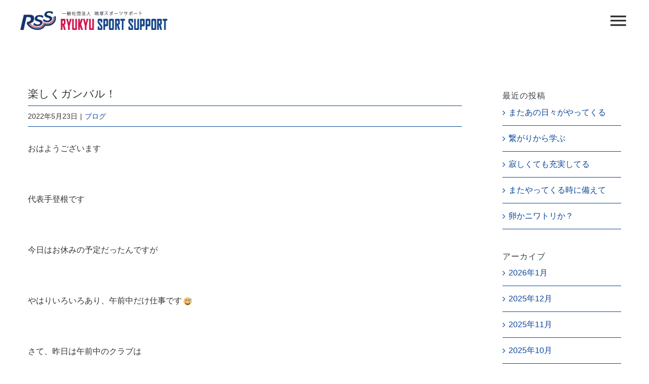

--- FILE ---
content_type: text/html; charset=utf-8
request_url: https://www.google.com/recaptcha/api2/anchor?ar=1&k=6LcQr6MpAAAAAP8iALJn7BtWggx8i_tHa1gsKY0c&co=aHR0cHM6Ly9yeXVreXVzcy5uZXQ6NDQz&hl=en&v=PoyoqOPhxBO7pBk68S4YbpHZ&size=invisible&anchor-ms=20000&execute-ms=30000&cb=b0g3fycnjqlj
body_size: 49822
content:
<!DOCTYPE HTML><html dir="ltr" lang="en"><head><meta http-equiv="Content-Type" content="text/html; charset=UTF-8">
<meta http-equiv="X-UA-Compatible" content="IE=edge">
<title>reCAPTCHA</title>
<style type="text/css">
/* cyrillic-ext */
@font-face {
  font-family: 'Roboto';
  font-style: normal;
  font-weight: 400;
  font-stretch: 100%;
  src: url(//fonts.gstatic.com/s/roboto/v48/KFO7CnqEu92Fr1ME7kSn66aGLdTylUAMa3GUBHMdazTgWw.woff2) format('woff2');
  unicode-range: U+0460-052F, U+1C80-1C8A, U+20B4, U+2DE0-2DFF, U+A640-A69F, U+FE2E-FE2F;
}
/* cyrillic */
@font-face {
  font-family: 'Roboto';
  font-style: normal;
  font-weight: 400;
  font-stretch: 100%;
  src: url(//fonts.gstatic.com/s/roboto/v48/KFO7CnqEu92Fr1ME7kSn66aGLdTylUAMa3iUBHMdazTgWw.woff2) format('woff2');
  unicode-range: U+0301, U+0400-045F, U+0490-0491, U+04B0-04B1, U+2116;
}
/* greek-ext */
@font-face {
  font-family: 'Roboto';
  font-style: normal;
  font-weight: 400;
  font-stretch: 100%;
  src: url(//fonts.gstatic.com/s/roboto/v48/KFO7CnqEu92Fr1ME7kSn66aGLdTylUAMa3CUBHMdazTgWw.woff2) format('woff2');
  unicode-range: U+1F00-1FFF;
}
/* greek */
@font-face {
  font-family: 'Roboto';
  font-style: normal;
  font-weight: 400;
  font-stretch: 100%;
  src: url(//fonts.gstatic.com/s/roboto/v48/KFO7CnqEu92Fr1ME7kSn66aGLdTylUAMa3-UBHMdazTgWw.woff2) format('woff2');
  unicode-range: U+0370-0377, U+037A-037F, U+0384-038A, U+038C, U+038E-03A1, U+03A3-03FF;
}
/* math */
@font-face {
  font-family: 'Roboto';
  font-style: normal;
  font-weight: 400;
  font-stretch: 100%;
  src: url(//fonts.gstatic.com/s/roboto/v48/KFO7CnqEu92Fr1ME7kSn66aGLdTylUAMawCUBHMdazTgWw.woff2) format('woff2');
  unicode-range: U+0302-0303, U+0305, U+0307-0308, U+0310, U+0312, U+0315, U+031A, U+0326-0327, U+032C, U+032F-0330, U+0332-0333, U+0338, U+033A, U+0346, U+034D, U+0391-03A1, U+03A3-03A9, U+03B1-03C9, U+03D1, U+03D5-03D6, U+03F0-03F1, U+03F4-03F5, U+2016-2017, U+2034-2038, U+203C, U+2040, U+2043, U+2047, U+2050, U+2057, U+205F, U+2070-2071, U+2074-208E, U+2090-209C, U+20D0-20DC, U+20E1, U+20E5-20EF, U+2100-2112, U+2114-2115, U+2117-2121, U+2123-214F, U+2190, U+2192, U+2194-21AE, U+21B0-21E5, U+21F1-21F2, U+21F4-2211, U+2213-2214, U+2216-22FF, U+2308-230B, U+2310, U+2319, U+231C-2321, U+2336-237A, U+237C, U+2395, U+239B-23B7, U+23D0, U+23DC-23E1, U+2474-2475, U+25AF, U+25B3, U+25B7, U+25BD, U+25C1, U+25CA, U+25CC, U+25FB, U+266D-266F, U+27C0-27FF, U+2900-2AFF, U+2B0E-2B11, U+2B30-2B4C, U+2BFE, U+3030, U+FF5B, U+FF5D, U+1D400-1D7FF, U+1EE00-1EEFF;
}
/* symbols */
@font-face {
  font-family: 'Roboto';
  font-style: normal;
  font-weight: 400;
  font-stretch: 100%;
  src: url(//fonts.gstatic.com/s/roboto/v48/KFO7CnqEu92Fr1ME7kSn66aGLdTylUAMaxKUBHMdazTgWw.woff2) format('woff2');
  unicode-range: U+0001-000C, U+000E-001F, U+007F-009F, U+20DD-20E0, U+20E2-20E4, U+2150-218F, U+2190, U+2192, U+2194-2199, U+21AF, U+21E6-21F0, U+21F3, U+2218-2219, U+2299, U+22C4-22C6, U+2300-243F, U+2440-244A, U+2460-24FF, U+25A0-27BF, U+2800-28FF, U+2921-2922, U+2981, U+29BF, U+29EB, U+2B00-2BFF, U+4DC0-4DFF, U+FFF9-FFFB, U+10140-1018E, U+10190-1019C, U+101A0, U+101D0-101FD, U+102E0-102FB, U+10E60-10E7E, U+1D2C0-1D2D3, U+1D2E0-1D37F, U+1F000-1F0FF, U+1F100-1F1AD, U+1F1E6-1F1FF, U+1F30D-1F30F, U+1F315, U+1F31C, U+1F31E, U+1F320-1F32C, U+1F336, U+1F378, U+1F37D, U+1F382, U+1F393-1F39F, U+1F3A7-1F3A8, U+1F3AC-1F3AF, U+1F3C2, U+1F3C4-1F3C6, U+1F3CA-1F3CE, U+1F3D4-1F3E0, U+1F3ED, U+1F3F1-1F3F3, U+1F3F5-1F3F7, U+1F408, U+1F415, U+1F41F, U+1F426, U+1F43F, U+1F441-1F442, U+1F444, U+1F446-1F449, U+1F44C-1F44E, U+1F453, U+1F46A, U+1F47D, U+1F4A3, U+1F4B0, U+1F4B3, U+1F4B9, U+1F4BB, U+1F4BF, U+1F4C8-1F4CB, U+1F4D6, U+1F4DA, U+1F4DF, U+1F4E3-1F4E6, U+1F4EA-1F4ED, U+1F4F7, U+1F4F9-1F4FB, U+1F4FD-1F4FE, U+1F503, U+1F507-1F50B, U+1F50D, U+1F512-1F513, U+1F53E-1F54A, U+1F54F-1F5FA, U+1F610, U+1F650-1F67F, U+1F687, U+1F68D, U+1F691, U+1F694, U+1F698, U+1F6AD, U+1F6B2, U+1F6B9-1F6BA, U+1F6BC, U+1F6C6-1F6CF, U+1F6D3-1F6D7, U+1F6E0-1F6EA, U+1F6F0-1F6F3, U+1F6F7-1F6FC, U+1F700-1F7FF, U+1F800-1F80B, U+1F810-1F847, U+1F850-1F859, U+1F860-1F887, U+1F890-1F8AD, U+1F8B0-1F8BB, U+1F8C0-1F8C1, U+1F900-1F90B, U+1F93B, U+1F946, U+1F984, U+1F996, U+1F9E9, U+1FA00-1FA6F, U+1FA70-1FA7C, U+1FA80-1FA89, U+1FA8F-1FAC6, U+1FACE-1FADC, U+1FADF-1FAE9, U+1FAF0-1FAF8, U+1FB00-1FBFF;
}
/* vietnamese */
@font-face {
  font-family: 'Roboto';
  font-style: normal;
  font-weight: 400;
  font-stretch: 100%;
  src: url(//fonts.gstatic.com/s/roboto/v48/KFO7CnqEu92Fr1ME7kSn66aGLdTylUAMa3OUBHMdazTgWw.woff2) format('woff2');
  unicode-range: U+0102-0103, U+0110-0111, U+0128-0129, U+0168-0169, U+01A0-01A1, U+01AF-01B0, U+0300-0301, U+0303-0304, U+0308-0309, U+0323, U+0329, U+1EA0-1EF9, U+20AB;
}
/* latin-ext */
@font-face {
  font-family: 'Roboto';
  font-style: normal;
  font-weight: 400;
  font-stretch: 100%;
  src: url(//fonts.gstatic.com/s/roboto/v48/KFO7CnqEu92Fr1ME7kSn66aGLdTylUAMa3KUBHMdazTgWw.woff2) format('woff2');
  unicode-range: U+0100-02BA, U+02BD-02C5, U+02C7-02CC, U+02CE-02D7, U+02DD-02FF, U+0304, U+0308, U+0329, U+1D00-1DBF, U+1E00-1E9F, U+1EF2-1EFF, U+2020, U+20A0-20AB, U+20AD-20C0, U+2113, U+2C60-2C7F, U+A720-A7FF;
}
/* latin */
@font-face {
  font-family: 'Roboto';
  font-style: normal;
  font-weight: 400;
  font-stretch: 100%;
  src: url(//fonts.gstatic.com/s/roboto/v48/KFO7CnqEu92Fr1ME7kSn66aGLdTylUAMa3yUBHMdazQ.woff2) format('woff2');
  unicode-range: U+0000-00FF, U+0131, U+0152-0153, U+02BB-02BC, U+02C6, U+02DA, U+02DC, U+0304, U+0308, U+0329, U+2000-206F, U+20AC, U+2122, U+2191, U+2193, U+2212, U+2215, U+FEFF, U+FFFD;
}
/* cyrillic-ext */
@font-face {
  font-family: 'Roboto';
  font-style: normal;
  font-weight: 500;
  font-stretch: 100%;
  src: url(//fonts.gstatic.com/s/roboto/v48/KFO7CnqEu92Fr1ME7kSn66aGLdTylUAMa3GUBHMdazTgWw.woff2) format('woff2');
  unicode-range: U+0460-052F, U+1C80-1C8A, U+20B4, U+2DE0-2DFF, U+A640-A69F, U+FE2E-FE2F;
}
/* cyrillic */
@font-face {
  font-family: 'Roboto';
  font-style: normal;
  font-weight: 500;
  font-stretch: 100%;
  src: url(//fonts.gstatic.com/s/roboto/v48/KFO7CnqEu92Fr1ME7kSn66aGLdTylUAMa3iUBHMdazTgWw.woff2) format('woff2');
  unicode-range: U+0301, U+0400-045F, U+0490-0491, U+04B0-04B1, U+2116;
}
/* greek-ext */
@font-face {
  font-family: 'Roboto';
  font-style: normal;
  font-weight: 500;
  font-stretch: 100%;
  src: url(//fonts.gstatic.com/s/roboto/v48/KFO7CnqEu92Fr1ME7kSn66aGLdTylUAMa3CUBHMdazTgWw.woff2) format('woff2');
  unicode-range: U+1F00-1FFF;
}
/* greek */
@font-face {
  font-family: 'Roboto';
  font-style: normal;
  font-weight: 500;
  font-stretch: 100%;
  src: url(//fonts.gstatic.com/s/roboto/v48/KFO7CnqEu92Fr1ME7kSn66aGLdTylUAMa3-UBHMdazTgWw.woff2) format('woff2');
  unicode-range: U+0370-0377, U+037A-037F, U+0384-038A, U+038C, U+038E-03A1, U+03A3-03FF;
}
/* math */
@font-face {
  font-family: 'Roboto';
  font-style: normal;
  font-weight: 500;
  font-stretch: 100%;
  src: url(//fonts.gstatic.com/s/roboto/v48/KFO7CnqEu92Fr1ME7kSn66aGLdTylUAMawCUBHMdazTgWw.woff2) format('woff2');
  unicode-range: U+0302-0303, U+0305, U+0307-0308, U+0310, U+0312, U+0315, U+031A, U+0326-0327, U+032C, U+032F-0330, U+0332-0333, U+0338, U+033A, U+0346, U+034D, U+0391-03A1, U+03A3-03A9, U+03B1-03C9, U+03D1, U+03D5-03D6, U+03F0-03F1, U+03F4-03F5, U+2016-2017, U+2034-2038, U+203C, U+2040, U+2043, U+2047, U+2050, U+2057, U+205F, U+2070-2071, U+2074-208E, U+2090-209C, U+20D0-20DC, U+20E1, U+20E5-20EF, U+2100-2112, U+2114-2115, U+2117-2121, U+2123-214F, U+2190, U+2192, U+2194-21AE, U+21B0-21E5, U+21F1-21F2, U+21F4-2211, U+2213-2214, U+2216-22FF, U+2308-230B, U+2310, U+2319, U+231C-2321, U+2336-237A, U+237C, U+2395, U+239B-23B7, U+23D0, U+23DC-23E1, U+2474-2475, U+25AF, U+25B3, U+25B7, U+25BD, U+25C1, U+25CA, U+25CC, U+25FB, U+266D-266F, U+27C0-27FF, U+2900-2AFF, U+2B0E-2B11, U+2B30-2B4C, U+2BFE, U+3030, U+FF5B, U+FF5D, U+1D400-1D7FF, U+1EE00-1EEFF;
}
/* symbols */
@font-face {
  font-family: 'Roboto';
  font-style: normal;
  font-weight: 500;
  font-stretch: 100%;
  src: url(//fonts.gstatic.com/s/roboto/v48/KFO7CnqEu92Fr1ME7kSn66aGLdTylUAMaxKUBHMdazTgWw.woff2) format('woff2');
  unicode-range: U+0001-000C, U+000E-001F, U+007F-009F, U+20DD-20E0, U+20E2-20E4, U+2150-218F, U+2190, U+2192, U+2194-2199, U+21AF, U+21E6-21F0, U+21F3, U+2218-2219, U+2299, U+22C4-22C6, U+2300-243F, U+2440-244A, U+2460-24FF, U+25A0-27BF, U+2800-28FF, U+2921-2922, U+2981, U+29BF, U+29EB, U+2B00-2BFF, U+4DC0-4DFF, U+FFF9-FFFB, U+10140-1018E, U+10190-1019C, U+101A0, U+101D0-101FD, U+102E0-102FB, U+10E60-10E7E, U+1D2C0-1D2D3, U+1D2E0-1D37F, U+1F000-1F0FF, U+1F100-1F1AD, U+1F1E6-1F1FF, U+1F30D-1F30F, U+1F315, U+1F31C, U+1F31E, U+1F320-1F32C, U+1F336, U+1F378, U+1F37D, U+1F382, U+1F393-1F39F, U+1F3A7-1F3A8, U+1F3AC-1F3AF, U+1F3C2, U+1F3C4-1F3C6, U+1F3CA-1F3CE, U+1F3D4-1F3E0, U+1F3ED, U+1F3F1-1F3F3, U+1F3F5-1F3F7, U+1F408, U+1F415, U+1F41F, U+1F426, U+1F43F, U+1F441-1F442, U+1F444, U+1F446-1F449, U+1F44C-1F44E, U+1F453, U+1F46A, U+1F47D, U+1F4A3, U+1F4B0, U+1F4B3, U+1F4B9, U+1F4BB, U+1F4BF, U+1F4C8-1F4CB, U+1F4D6, U+1F4DA, U+1F4DF, U+1F4E3-1F4E6, U+1F4EA-1F4ED, U+1F4F7, U+1F4F9-1F4FB, U+1F4FD-1F4FE, U+1F503, U+1F507-1F50B, U+1F50D, U+1F512-1F513, U+1F53E-1F54A, U+1F54F-1F5FA, U+1F610, U+1F650-1F67F, U+1F687, U+1F68D, U+1F691, U+1F694, U+1F698, U+1F6AD, U+1F6B2, U+1F6B9-1F6BA, U+1F6BC, U+1F6C6-1F6CF, U+1F6D3-1F6D7, U+1F6E0-1F6EA, U+1F6F0-1F6F3, U+1F6F7-1F6FC, U+1F700-1F7FF, U+1F800-1F80B, U+1F810-1F847, U+1F850-1F859, U+1F860-1F887, U+1F890-1F8AD, U+1F8B0-1F8BB, U+1F8C0-1F8C1, U+1F900-1F90B, U+1F93B, U+1F946, U+1F984, U+1F996, U+1F9E9, U+1FA00-1FA6F, U+1FA70-1FA7C, U+1FA80-1FA89, U+1FA8F-1FAC6, U+1FACE-1FADC, U+1FADF-1FAE9, U+1FAF0-1FAF8, U+1FB00-1FBFF;
}
/* vietnamese */
@font-face {
  font-family: 'Roboto';
  font-style: normal;
  font-weight: 500;
  font-stretch: 100%;
  src: url(//fonts.gstatic.com/s/roboto/v48/KFO7CnqEu92Fr1ME7kSn66aGLdTylUAMa3OUBHMdazTgWw.woff2) format('woff2');
  unicode-range: U+0102-0103, U+0110-0111, U+0128-0129, U+0168-0169, U+01A0-01A1, U+01AF-01B0, U+0300-0301, U+0303-0304, U+0308-0309, U+0323, U+0329, U+1EA0-1EF9, U+20AB;
}
/* latin-ext */
@font-face {
  font-family: 'Roboto';
  font-style: normal;
  font-weight: 500;
  font-stretch: 100%;
  src: url(//fonts.gstatic.com/s/roboto/v48/KFO7CnqEu92Fr1ME7kSn66aGLdTylUAMa3KUBHMdazTgWw.woff2) format('woff2');
  unicode-range: U+0100-02BA, U+02BD-02C5, U+02C7-02CC, U+02CE-02D7, U+02DD-02FF, U+0304, U+0308, U+0329, U+1D00-1DBF, U+1E00-1E9F, U+1EF2-1EFF, U+2020, U+20A0-20AB, U+20AD-20C0, U+2113, U+2C60-2C7F, U+A720-A7FF;
}
/* latin */
@font-face {
  font-family: 'Roboto';
  font-style: normal;
  font-weight: 500;
  font-stretch: 100%;
  src: url(//fonts.gstatic.com/s/roboto/v48/KFO7CnqEu92Fr1ME7kSn66aGLdTylUAMa3yUBHMdazQ.woff2) format('woff2');
  unicode-range: U+0000-00FF, U+0131, U+0152-0153, U+02BB-02BC, U+02C6, U+02DA, U+02DC, U+0304, U+0308, U+0329, U+2000-206F, U+20AC, U+2122, U+2191, U+2193, U+2212, U+2215, U+FEFF, U+FFFD;
}
/* cyrillic-ext */
@font-face {
  font-family: 'Roboto';
  font-style: normal;
  font-weight: 900;
  font-stretch: 100%;
  src: url(//fonts.gstatic.com/s/roboto/v48/KFO7CnqEu92Fr1ME7kSn66aGLdTylUAMa3GUBHMdazTgWw.woff2) format('woff2');
  unicode-range: U+0460-052F, U+1C80-1C8A, U+20B4, U+2DE0-2DFF, U+A640-A69F, U+FE2E-FE2F;
}
/* cyrillic */
@font-face {
  font-family: 'Roboto';
  font-style: normal;
  font-weight: 900;
  font-stretch: 100%;
  src: url(//fonts.gstatic.com/s/roboto/v48/KFO7CnqEu92Fr1ME7kSn66aGLdTylUAMa3iUBHMdazTgWw.woff2) format('woff2');
  unicode-range: U+0301, U+0400-045F, U+0490-0491, U+04B0-04B1, U+2116;
}
/* greek-ext */
@font-face {
  font-family: 'Roboto';
  font-style: normal;
  font-weight: 900;
  font-stretch: 100%;
  src: url(//fonts.gstatic.com/s/roboto/v48/KFO7CnqEu92Fr1ME7kSn66aGLdTylUAMa3CUBHMdazTgWw.woff2) format('woff2');
  unicode-range: U+1F00-1FFF;
}
/* greek */
@font-face {
  font-family: 'Roboto';
  font-style: normal;
  font-weight: 900;
  font-stretch: 100%;
  src: url(//fonts.gstatic.com/s/roboto/v48/KFO7CnqEu92Fr1ME7kSn66aGLdTylUAMa3-UBHMdazTgWw.woff2) format('woff2');
  unicode-range: U+0370-0377, U+037A-037F, U+0384-038A, U+038C, U+038E-03A1, U+03A3-03FF;
}
/* math */
@font-face {
  font-family: 'Roboto';
  font-style: normal;
  font-weight: 900;
  font-stretch: 100%;
  src: url(//fonts.gstatic.com/s/roboto/v48/KFO7CnqEu92Fr1ME7kSn66aGLdTylUAMawCUBHMdazTgWw.woff2) format('woff2');
  unicode-range: U+0302-0303, U+0305, U+0307-0308, U+0310, U+0312, U+0315, U+031A, U+0326-0327, U+032C, U+032F-0330, U+0332-0333, U+0338, U+033A, U+0346, U+034D, U+0391-03A1, U+03A3-03A9, U+03B1-03C9, U+03D1, U+03D5-03D6, U+03F0-03F1, U+03F4-03F5, U+2016-2017, U+2034-2038, U+203C, U+2040, U+2043, U+2047, U+2050, U+2057, U+205F, U+2070-2071, U+2074-208E, U+2090-209C, U+20D0-20DC, U+20E1, U+20E5-20EF, U+2100-2112, U+2114-2115, U+2117-2121, U+2123-214F, U+2190, U+2192, U+2194-21AE, U+21B0-21E5, U+21F1-21F2, U+21F4-2211, U+2213-2214, U+2216-22FF, U+2308-230B, U+2310, U+2319, U+231C-2321, U+2336-237A, U+237C, U+2395, U+239B-23B7, U+23D0, U+23DC-23E1, U+2474-2475, U+25AF, U+25B3, U+25B7, U+25BD, U+25C1, U+25CA, U+25CC, U+25FB, U+266D-266F, U+27C0-27FF, U+2900-2AFF, U+2B0E-2B11, U+2B30-2B4C, U+2BFE, U+3030, U+FF5B, U+FF5D, U+1D400-1D7FF, U+1EE00-1EEFF;
}
/* symbols */
@font-face {
  font-family: 'Roboto';
  font-style: normal;
  font-weight: 900;
  font-stretch: 100%;
  src: url(//fonts.gstatic.com/s/roboto/v48/KFO7CnqEu92Fr1ME7kSn66aGLdTylUAMaxKUBHMdazTgWw.woff2) format('woff2');
  unicode-range: U+0001-000C, U+000E-001F, U+007F-009F, U+20DD-20E0, U+20E2-20E4, U+2150-218F, U+2190, U+2192, U+2194-2199, U+21AF, U+21E6-21F0, U+21F3, U+2218-2219, U+2299, U+22C4-22C6, U+2300-243F, U+2440-244A, U+2460-24FF, U+25A0-27BF, U+2800-28FF, U+2921-2922, U+2981, U+29BF, U+29EB, U+2B00-2BFF, U+4DC0-4DFF, U+FFF9-FFFB, U+10140-1018E, U+10190-1019C, U+101A0, U+101D0-101FD, U+102E0-102FB, U+10E60-10E7E, U+1D2C0-1D2D3, U+1D2E0-1D37F, U+1F000-1F0FF, U+1F100-1F1AD, U+1F1E6-1F1FF, U+1F30D-1F30F, U+1F315, U+1F31C, U+1F31E, U+1F320-1F32C, U+1F336, U+1F378, U+1F37D, U+1F382, U+1F393-1F39F, U+1F3A7-1F3A8, U+1F3AC-1F3AF, U+1F3C2, U+1F3C4-1F3C6, U+1F3CA-1F3CE, U+1F3D4-1F3E0, U+1F3ED, U+1F3F1-1F3F3, U+1F3F5-1F3F7, U+1F408, U+1F415, U+1F41F, U+1F426, U+1F43F, U+1F441-1F442, U+1F444, U+1F446-1F449, U+1F44C-1F44E, U+1F453, U+1F46A, U+1F47D, U+1F4A3, U+1F4B0, U+1F4B3, U+1F4B9, U+1F4BB, U+1F4BF, U+1F4C8-1F4CB, U+1F4D6, U+1F4DA, U+1F4DF, U+1F4E3-1F4E6, U+1F4EA-1F4ED, U+1F4F7, U+1F4F9-1F4FB, U+1F4FD-1F4FE, U+1F503, U+1F507-1F50B, U+1F50D, U+1F512-1F513, U+1F53E-1F54A, U+1F54F-1F5FA, U+1F610, U+1F650-1F67F, U+1F687, U+1F68D, U+1F691, U+1F694, U+1F698, U+1F6AD, U+1F6B2, U+1F6B9-1F6BA, U+1F6BC, U+1F6C6-1F6CF, U+1F6D3-1F6D7, U+1F6E0-1F6EA, U+1F6F0-1F6F3, U+1F6F7-1F6FC, U+1F700-1F7FF, U+1F800-1F80B, U+1F810-1F847, U+1F850-1F859, U+1F860-1F887, U+1F890-1F8AD, U+1F8B0-1F8BB, U+1F8C0-1F8C1, U+1F900-1F90B, U+1F93B, U+1F946, U+1F984, U+1F996, U+1F9E9, U+1FA00-1FA6F, U+1FA70-1FA7C, U+1FA80-1FA89, U+1FA8F-1FAC6, U+1FACE-1FADC, U+1FADF-1FAE9, U+1FAF0-1FAF8, U+1FB00-1FBFF;
}
/* vietnamese */
@font-face {
  font-family: 'Roboto';
  font-style: normal;
  font-weight: 900;
  font-stretch: 100%;
  src: url(//fonts.gstatic.com/s/roboto/v48/KFO7CnqEu92Fr1ME7kSn66aGLdTylUAMa3OUBHMdazTgWw.woff2) format('woff2');
  unicode-range: U+0102-0103, U+0110-0111, U+0128-0129, U+0168-0169, U+01A0-01A1, U+01AF-01B0, U+0300-0301, U+0303-0304, U+0308-0309, U+0323, U+0329, U+1EA0-1EF9, U+20AB;
}
/* latin-ext */
@font-face {
  font-family: 'Roboto';
  font-style: normal;
  font-weight: 900;
  font-stretch: 100%;
  src: url(//fonts.gstatic.com/s/roboto/v48/KFO7CnqEu92Fr1ME7kSn66aGLdTylUAMa3KUBHMdazTgWw.woff2) format('woff2');
  unicode-range: U+0100-02BA, U+02BD-02C5, U+02C7-02CC, U+02CE-02D7, U+02DD-02FF, U+0304, U+0308, U+0329, U+1D00-1DBF, U+1E00-1E9F, U+1EF2-1EFF, U+2020, U+20A0-20AB, U+20AD-20C0, U+2113, U+2C60-2C7F, U+A720-A7FF;
}
/* latin */
@font-face {
  font-family: 'Roboto';
  font-style: normal;
  font-weight: 900;
  font-stretch: 100%;
  src: url(//fonts.gstatic.com/s/roboto/v48/KFO7CnqEu92Fr1ME7kSn66aGLdTylUAMa3yUBHMdazQ.woff2) format('woff2');
  unicode-range: U+0000-00FF, U+0131, U+0152-0153, U+02BB-02BC, U+02C6, U+02DA, U+02DC, U+0304, U+0308, U+0329, U+2000-206F, U+20AC, U+2122, U+2191, U+2193, U+2212, U+2215, U+FEFF, U+FFFD;
}

</style>
<link rel="stylesheet" type="text/css" href="https://www.gstatic.com/recaptcha/releases/PoyoqOPhxBO7pBk68S4YbpHZ/styles__ltr.css">
<script nonce="l6vUI6rXCG-tI1KiYoSSIw" type="text/javascript">window['__recaptcha_api'] = 'https://www.google.com/recaptcha/api2/';</script>
<script type="text/javascript" src="https://www.gstatic.com/recaptcha/releases/PoyoqOPhxBO7pBk68S4YbpHZ/recaptcha__en.js" nonce="l6vUI6rXCG-tI1KiYoSSIw">
      
    </script></head>
<body><div id="rc-anchor-alert" class="rc-anchor-alert"></div>
<input type="hidden" id="recaptcha-token" value="[base64]">
<script type="text/javascript" nonce="l6vUI6rXCG-tI1KiYoSSIw">
      recaptcha.anchor.Main.init("[\x22ainput\x22,[\x22bgdata\x22,\x22\x22,\[base64]/[base64]/[base64]/[base64]/[base64]/UltsKytdPUU6KEU8MjA0OD9SW2wrK109RT4+NnwxOTI6KChFJjY0NTEyKT09NTUyOTYmJk0rMTxjLmxlbmd0aCYmKGMuY2hhckNvZGVBdChNKzEpJjY0NTEyKT09NTYzMjA/[base64]/[base64]/[base64]/[base64]/[base64]/[base64]/[base64]\x22,\[base64]\\u003d\\u003d\x22,\[base64]/woFLWiUCwoHDrXzCsypqacKScsKYworCicOIw60IwoLCk8K/w5kbQhFNESZpwq9Tw47Du8OTfMKEPQ3CjcKFwpLDpMObLMO2ZcOeFMKXQMK8aDPDvhjCqzDDqk3CksOpJQzDhlvDlcK9w4EcwpLDiQNNwoXDsMOXQsK/flF6Qk0nw79PU8KNwoHDtmVTFsKZwoAjw44yDXzCul1fe10rADvCiWtXagHDoTDDk2lCw5/DnVdvw4jCv8KbU2VFwoHCssKow5FHw5N9w7RWesOnwqzCjDzDmlfCk39dw6TDokrDl8KtwqQuwrk/[base64]/[base64]/Yx84amLDpzzClMKyEgfCrAQTB8KrJWXDkcOdJU/DkcOJQcO/EBguw47DmsOidQ7CkMOqf2DDrVs1wpBLwrpjwpUuwp4jwqIle3zDt2PDuMODOycIMDnCkMKowrkGD0PCvcOUeh3CuQfDocKOI8KAI8K0CMO+w5NUwqvDhWbCkhzDizI/w7rCi8KQTQxSw51uasOoSsOSw7JJD8OyN35bXmNPwokwGzjCnTTCsMOlZFPDq8OAwp7DmMKKIy0WwqjCrcOUw43CuWrCphsAURpzLsKIPcOnIcOcVsKswpQlwqLCj8O9FcKCZA3DqzUdwr4/eMKqwozDsMKpwpEgwqVxAH7Ci1TCnCrDgEPCgQ91wroXDR01LnVCw5ALVsKywpDDtE3CtMO0EGrDixLCuQPCrGpIYnJiGBwHw5VRMsKWdsOjw611Un/ChsO/w4PDoyPCq8Ocaw1nGDfDn8K6wrI4w7wcwq7DrktjQcK+I8KuZWfCrS4vwovDpsOGwqkdwo9sQsOlw7trw6l5wro1QcKNw4HDkMK9WcO5Ll/CpB1IwpDCsDjDgcKdw5UnHMOQw4LDgSQ5MHHDgx8/MGDDjUFbwofCrcOnw5lNdR8oLcO/wobDosOkTMKrw6QLwpl2PcOEwpY/[base64]/Ghg7wrjCqsKtwqp5w6J4HsKUL8OqYsOaw7dJwqjDqT/Cr8O2Wz7DpmvCuMKHSAbCmMOHWcOyw47ChcKzwrQIwotGbiDCvcOQZwZPwpPChwLCr1/DgAo6Eylawr/DhwphdmrCiU7DlsKYYTtvw5BhVyRhfMOUUcO8YGnDvXTCk8Ouw6Mgwp5cLV11w74nw6PCol/CjmEeQMKQG2QzwrFufcKhEsO+w6fCuhtowq9Tw6XCllfDlkLCucOiPX/Dh3rCt290wrkvcQ7CkcKhw4whS8O7w5fDrSvChn7Dm0dUa8OXcsO7aMOICzh3C31Wwq4qwpfDmQsQAcKWwp/Ct8Kuw54yW8ORK8Krw6gJw7ceEMKEwrjDjwrDtCHCoMObbTnCsMKvCMKxwobCrGg8N2DDtzTCmsOIwpIhOMOdbsOpwr0ww5EPdFTCrMOcIMKPNTICw7vDog9Cw5FSaUvCjTp/w6JRwpV1w7UaZALCrhDCrcONw5zCssOrw7DCjm3CocOXwr5ow71Fw6UHVcKyQ8OOS8KpWgjCosO0w7rDjivCt8KjwqkOw4DChGHDrcKowo7Di8OPwqzClMOsfMKACsO0XXwGwrcgw7hIJ3/ChXbChknCnMOLw7EsWcOdU0s/wok3IcOHMh8sw77Cq8K4wrjCtsKyw5UlU8OHwpTDqz7DosO6csOAMz/ClcOGURHCjcK6w4txwr/CsMOXwqUhOhrCkcKucxMdw7bCqCZnw6/[base64]/wojDsWPDnMOaw5TDh0rDv8O8X8KgwrjCq8OzOcOYNTXDlSoMdcKySVrDosK1fsKeQcOrw5rCoMKkw48XwqDCnhPCnil2eFddclzDlnbDoMOUasOBw6/[base64]/DsjbDr8OVHnpufiBhw7jDtFdpw7bCnsOvwqMLwovDu8K8I0wiwrF2wr9cI8KtOGnDl0vDksO7OWFyLhHDl8KfQ3/Cg3kiwpw/wqA0e1I5HznCisK3ZSTCq8KnYcOoYMOFwosORMKiS3Alw6PDl1/DkQQPw58QEQdXw61AwobDokrDpj06LGVXw7/[base64]/[base64]/wrrDhh3DjlPDnjAgwrLCt0/CgW0bMsOlFMOpwqzDuiPDpWbDg8KcwoQEwoVJN8Kiw50dw5UaasKJwpUrDsOld01iAcOgHsOlV19Lw7A/woPCicOjwpFOwq3CjxXDqDZNbTfCrjHDhcK+w5J9wprDijPCqSwPwprCu8KFw4vCjgIIwqnDknbCiMKkc8Krw7fDsMKUwq/DnRIzwoNBw43CnsO8A8KAwo3CryFuAA52asKWwqJPRgguwoRCdsKVw7fCnMODFw3DiMO8VsKNfsKsGEoewr/Cp8KqV3DCisKLcWrCt8KUWsK+wooJTT3Ct8KHwonDnMOeX8Osw4wlw5J1LgkWMwFMwrvCo8KVSEIfKMONw4zDnMOGwrxgwovDknBwIcKaw7dNDSLCnsKdw7vDpXXDmCHDpcKnw7tdcSxtw4c+w4rDkcO8w7V/wpLCiwJmwpLCjMO+B1lRwrFDw6gZw6J2w7xyLsOewo5BAFhkOXbCkGAiM2EFwqvCil9YCB7DjxDDvsO7M8OmRVrCiTl3CsKMw67Cty04wqjCpBXClsKxccKHNyMQAsOYw6kNw7gWN8OUZ8O3YCDDn8K/[base64]/[base64]/DqEXDoHsmfQnDtcOCHcKEwpIaQ8KeM8KtRcK4wrs/ZicZWBrClcK5w5sMwrvCuMKYw58xw7RMw4pcBcKMw685fcKbw6giQ03DuQQKBDLCqlHCggh/w5TDjCbDoMKsw7jCpBwBS8KgdmwMcMO5BcOrwofDlMOEw5cuw67ClMOkVk3Dr3tEwp/ClV15eMOmwrxYwqDDqi7Cg1l+YQg3w4DDq8Orw7VNwrMIw7nDg8KKGgTCqMKewosnwoklGsKCTwTCisKkworCjMOow73DqUxUwqbCnx88w6ZKcjfCicOUA3JsWRA4FMOgaMOlGWdyBMOtw6PDhzUtwq0MJRTDiXZHwr3Cn0bDtMObHgB4w5/CoVVqwoLCtQNHQ3nDoxrCnirCgMOVwqjCkMKPcGLDrw7DtcOGDxdXw4zCpFd3wqgxTMKwbcO2ehonwpocT8OGCnYGw6osw5zDv8O2EcOAbi/ChybCr0/Do1LDl8Ohw6vDgcO/[base64]/[base64]/DksKNcgcEJsO9Kk0kwoxuw5tbYMONw5TCvE0tw48OEVnDiR/ClcOZw5gpJcOaRcOhwqwEeizDp8KTwo3Du8Kaw67Cp8KXVCbCrcKjNsKtw5QgXQRaGVPDkcKcw4jDsMOdwq/DrjVzGUtWXQPDh8KUUsOuacKnw6TDk8OXwqpTVMObaMKWw7rDucOIwo/ClAUSIMKTMRUGNcOvw7QFfMKkWMKcw7zDrcK9SB8pN3HDu8OZUcKWDEktCEjChcOISkRTJDg0w4dMwpBbXsOxw5kbw73CsXp9bibCp8O4w5QBwr0iCicBw6nDjsOOFcO5dmLCocOXw7jCscK0w4LDhsKZw7rCuzjDsMOIwp07wr/[base64]/Cj2JswoZyw57CtcOXUzddK34IbcOFcMKAeMKTw6nCm8OEwrw3wpotdEDCoMOoJSIYwpPDpMKqZCk3b8OiDTbCjXAOwrkuasOaw7onwqFxN1xNFBQaw4QUFcK/[base64]/w53CpcK8HB7CgMOBSmjDmsKQbwjCpMKaGl/DgzgsacO3GcKYw5vCq8OfwoHDsGHChMKcwr19BsOzw5Ykw6TDiSTCgHLDi8KvNlXCjRTCssKuJlDDs8Kjw7/CpGMZE8O+eVLClcKAY8KOY8K6woBDwpd8wpbDjMKdwr7CmMKEwp0UwpXCjcOVwpDDinLDpn9JBgJqSjAcw6hAO8O5woNZwqLDr1QRCFDCrw8Vwr83woxjw7bDtQXChWsAw6nDrG0ewovCgAHDv2Uawplmw6Jfw509Qi/CnMKVa8K7wqjCkcO1w59TwqdkNQkkTmteWkvDsBcgUsKSw63Djjx8HQzDknEQZMKTwrHDmsKnRsKXw7h8w5R/wpDCoyA+w7kPd0tNaixQLcOxBsORwqJSwqTDtsKWwrpRUsKCwo5GVMOAwoopfCYkw6c9w4/Dp8OCccOiwpbDh8Kkw6bCq8ObUXkGL3vCgSVyHsODwrzDsyXDqh3DkhrCkMO2wqszAhXDoGnDvsKoZsOKwoMGw6kNw5jCvsOuwqxWdTbCoxB0cAwkwqfDscK4TMOxwr7CrmR1wpsJWR/Dr8OhUsOGG8KzIMKvw7zChHUOwrzCjsKMwpx1wrzCpkHCs8KSbcOFw6ZywpPCtCvCgnRsRB7DgMK/[base64]/w5zDh1Uiw6DCucKUwoLDtEnCkcKsw47DqcORTMKyMzsbBcKZd0hYEAIvw5l0w7TDtR7ChF3DmMOKSyTDjDzCq8OvEcKNwpzCosO3w4UAw4PDkEnCtkxvTGsxw5TDjTbDpsOIw7vClsKKWsOew7owOiJqwrUqB1lwESVbMcOqIB/DmcKEbBIgwp8Mw5nDocOOU8KwRg7Cjylhw40PMFrCvmcBdsOZwrbDgkvCk0V3eMKvaS5TwqvDkG4kw6ApCMKQwozCmsKuCsONw4XCoX7DkkJ4w71LwrzDhMKswrNOWMKkw7TDlsKFw64vIcKmVMOodm/ChBnChsK+w5JRQcO/NcK8w4soLMKGw4vCkWAvw6DCiyLDgQETLRBbwpojacOhw4zDgArCisK9wojDsVUKCsOkHsKNBkzDkwHCgiY5BSPCgXB6N8OcDT/Dp8OkwoxeNGXCiGjDpxTCgMO+NMKYPMKHw6jDncOWw6IFCkpNwpfCmcOHDsOVKhoBw7A2w7fDsSAFw6HChcK/wrPCosKhw5VAUEVtAsKWQcO2w6/DvsKSGzHCncKWw5AaKMKLwrNIwqsIwozCh8KOc8K4DEtRXcO0RxnCocKcC0dZwqMUwrpIfsOSZ8KrTgxsw5cAw7rDgsKGOHDDkcKLwr7CulM6D8KaaFA1YcOdPgbDkcO1PMKBOcOvNVPDmwjCosOjPFYcaxtUwr88cwhqw7bCgi7ChD/DjSnCoQtoHMO6Nl4ew68uwqTDiMK2wpTDosKyRjxOw5LDgyhYw4k+RjtTCDbCmwXCl3DCq8OkwqALw5zDhcOzwqZfWTUES8Orw7nDj3XCqjnCusKHG8KOw5/DlmHCt8KYesKQw4IMQQU8JMKYw5hWK0zDr8OqCcODwp/DmGBufn/Cg2Qwwqpuw5rDlSTCvzYYwqHDm8Kew4kCwrHCvlsWJMOsbXIZwoBbAMKAZ2HCsMKjYxXDlV8kwotGQMKmOMOAwpVnasKufT/DmXh8wpQww6JceiNKUsKHScK0wqFNZsKuRMO5InE0wrbDnjbDlsKVw5RsCmcdRhQfwrDDkMO8wpTCqsKuTz/Dt2NtLsKPw6Y3I8OewrDCokoLw4TCi8KcFn5cwrJHaMO2LsK4wrlUMkfDkmBbSMKuAxLDmcK0CMKbZXbDkG7DvcOYeQssw4llwrnClwfClxHCqSLCisKIwqzCtMKFY8OWw5EYVMOAw643w6pNUcOSTHLCmQs/wobDkcKew6vDt13CqH7Cqz1oGMOTYMKDKQPDkMODw4ltw58mVyjCpiHCu8KIw6zCgsKbwp7DjsK2wpzCoVTDoRIAISnCnSBHw5jDjsOrLFQ2HiYxw4rCqsOtwoUpTsO+ZMO5PFkawo/DiMKIwojCisO/[base64]/Cl8KnwrgncMKGw6rDuzcOAsKYw6omTklVccOWwplCPjhTwr0awrdWwoXDmsKJw4U3w6BnwpTCuCdPAMKjw4fDiMKAw5PDng/Dm8KND1Mfw7UUGMKlw5N6AFLCn03CtkohwpDDpwLDsWnDkMKZbMO6w6JGw6jCggrCtmvDuMO/LzbCvcKzf8ODw6XCmWopFSzCkMOXRAPCunJuwrrDpMK+Aj7ChMKDwqVHwooYM8K+bsKDfWrCilDCtCQtw7UGYTPChMKuw5PCgsOxw77DmcOqw7sYwr1twr3ClMKxwrvChcOKw4Iww7HCuATDnWd0w4rCqcKbw5jDg8OXwq/CgMK3L0fCgsKuX2siKcKmBcOzGC3CisK9w6tdw7/CgsOKwpvDlAoCFcOJGMOiwrTDtsKobg7CmAwDw5/DscKzw7fDmsKMwqp7w60BwrvDkMKSw4fDjsKBN8KOQDvDs8KDJMKkaW/DqsKWK1jCusOlSVfCrsKobcOmWcOnwqoow4wQwrNXwr/DgyfCusOSC8KXw7fDvVTDiRQRVC7Cr05NUjfDm2LCi37DvCjCgsKaw6luw5PCucOawpokw5AlQ1cNw5V2DcOrRsK1MsKPwrdfw7I1w7TCh0/[base64]/[base64]/[base64]/w4DDkznDkj7DuW8HSsK/w7U7WcKUwqEow7bDpMOZL2bDvcKMZX7CpEHCvMOETcOiw5PCkh45wqLCmsO/w73DgsK2wqPCqlU8X8OcCU5Tw57CrcKiwqrDi8OuwofDqMKlwrABw6FqYMKcw7vCkh0kflw4w4t6X8OIwpnDiMKnwq9pw7nCn8OTbMKKwqbChcOfQ2DCmsObwr44w7cew7B2QmouwpVlHUsIKcOicHvDpQc4LVNQw7bCm8OAc8O+Y8OXw6Ulw49fw6/CtcKQw6jCscOKBz3DqljDnXBIdTDCncO/w7EXETNKw7/Cr3V6wonCosKBL8O0wqg4w4lUwqBMwplxwrnDhUXCnmDDizfDilXCrVFVIMOaF8KhW2nDix/[base64]/DgmkcSsKrH2AOwr1rGl3CpADDscKuwqcvwpzCqMKHwqnDhlHDhWwAwpoPQcO9w5FPw6TDusOsFsKTw5jCkD0Ywq0TNMKMw6kqTVYow4HDgcKvOcOaw7k6Qi3CmsOqY8KQw5bCvcK4w6p/CMOSwpzCvsK6RsOgYQDDqMObwrnCuSDDsQzCqMKGwonCp8O2RcO0wqrCgMONWGbCtUHDlW/[base64]/[base64]/[base64]/[base64]/[base64]/DtMONw4fCtTrCsQ7CiMObw6fDpGwwUsK7IkPDjU/DsMKkwohwwrfCvcKFwoUzSCzCn2Ifw70LOsO4N3FhdsOowodEZsKsw6LDuMOFbEXCsMKkwpzCvjbDjcKJwovDvMK2woRrwrZXYn1nwqjCjzBDecKew6LCkMKxQ8K7w5vDj8Kkwo9HT1ZjMcKLJcOIwq0Ye8OAJsOGVcOTw5/CqQHCgFDDuMOPwqzCusOcwotETsOOwrjDnQAKLifCpR1nw6Nsw5V7wp3CiE/Cr8KFw7LDvFRlw7rCqcOsJRjClcODw6FQwp/[base64]/DqDoIw4LCvMK7w7Yjw6XCoiHCisOHwo3CsMKkwqkWPgLCv3V6f8OgR8OsRsKnFsOPasOZw7RBCC3DmMKiYcOZXhtuDcKVwrsaw63Cp8K7w6Mww43DkcOnw5rDvnZYYxNLTA1rAAnDmMOKw4PDqcOIZCB4CB3CgsKyemp1w44JQG5gw5Y+Azl0BsK/w43ClA49cMOgScOLXcK1wo1Aw6nCp0hjw4XDjcKlPMOTBsOmK8O5wotRdRzCtnbCi8K2VMOIZjPDmlR0FyJmwrQhw6vDi8Olw41Wc8Orwpxdw7XCmw5DwqnDuynDucOWHxxLwrslLkFQwqzDl2XDncOeNMKuSH0hV8KMwo7CmR3DnsKdAcKqw7LDp37Di34ZBsKPCm/Cj8KmwqcRwq/Do2/ClUp6w6ZhQSrDi8K4A8O9w4LDoRJUXQhzRMK/YcK7LRDClsOSHcKRwpZxcsKvwqt7R8KkwoEJWWnDo8OZw5vCsMK9w6AfDlhWwprCm3JwCyHCnA14w4hXw6HDjyliwrEMR3p7w7ciwrbDpsK/w5nCnXRrwpE9EMKPw6EuIMKHwpbCnsKGQ8KKw78pWXkVwrTDucOobQPDj8Kqw6Nvw6fDmX8rwq9UTMKowq3CocKjecKYGGzCsgt8SU/CosK6S07DmEvDm8KGwq3DrMOvw5A6ZBjDnkXCkF8TwqFJQ8KpFcKJCWbDiMKlwo4mwrhheGnCvk3Dp8KMHxYsNV4kbn3CmcKPwqYLw7/CgsKwwogIKz8dHGcOWcOWUMOEw59TSMKWw4U9wqwPw4nDqwfDpjbCp8K4A0ECw4XCowtzw4bCmsK/wowQw6NxTcKqwq4HPsKfw4Qww4vDjMOQaMKxw4XDksOmbsKTNcKUW8OzFB/CuhfDgDFsw73CtB1HDmPChcOiKMKpw6k1wqlaVMOZwrzCs8KSYhrCuwN+w6/[base64]/DnCQUO1rCnMKsG23CtAnDnm/CtWgcwp1Qem/ChcOyWMKDw47Dq8KSw5vCi0QuKcKodDDDocKjw7PCoC7ChwbCh8O9fsOlTMKCw797wpjCiB0xR0ckw6FtwrYzKFdcIEFfw6tOw4Fkw5PDg3gDBG3CpMKyw6RWw5Amw6zCi8OuwozDhcKObMOedQB/wqRfwrgcw6AJw4IcwrzDnyXCpXbClcOdw49kOUk6wonDicKhNMOHamV9wpM6Ph8ubMOFRzsDQcOIAsOcw5LDm8KnYmfDj8KPXRVPc1MJwq/DhjPCknjCpwR4csOqfnTCowQ8HsK/TcOuQsOIw5/[base64]/CisOFwonCgsOsYsKvZhhbT1gDwpkjwr9jw61SwonCsEfDhFfDvQNww4HDlg4pw4VudFVew7zDiwHDt8KYUztdO1HDhUbCn8KRHmfCtMO+w5x5DR0wwrMGcMKzEsKpwoZZw6YrFsKwYcKbwo9/[base64]/DpsORwpTDqMO/Q8O6wrI+YcK1w5HDmMOtwrTDuWUvRhfDomx8wpfCm0XCtCsDwpBzK8OPw6/CjcOiw4HDm8KPAFbDo383w6TDi8K8IMO7w5hOw7/CmlzCninDvVLCpGdpaMOLcCXDjwhVw7TDmyMewqxNwpgpE07Ch8OwLcKcUMKjScOXe8KrNsOSRR5BJsKCC8OPQVh9w4fCtwnClFHCoyLCh2zDmn96w5oCPcKWYHsLwrnDjXJ5FmLClUAKwoTDv0fDrsK7w4rCi0cXw4vCjww/[base64]/DqMK4HT86BMOqwrTCoD7Do8OLB2orwpHCnsKpO8OmY1bChsORw4PCmsKjwq/Di1Bkw5FUdTh2w6FhfEgEHVLDr8OzeD7CthbCoBTDvcOvJhTCvsKkCWvDh0vCqyJrMsOsw7LCvkDDgXgHM3jDs0/Ds8KKwps5JBVVScODZ8OUwofDo8ONei7CnzXChMOcO8KCw43DocKzXjfDpyHDoVx6wq7CqcKvEcK0RGlEJk/[base64]/Ci8Oqw7BiIcOVQ8K/fSXCocOXwpMLwqV4wofDq3HClcO6w63CjRTDkcKxwpvCvsK9PcOiC3ptw7HCpTIAd8Kowr/DucKAw7bCgsK3TsKHw7PDs8KQLMOnwpjDgcK4wpHDrV1TJ2o2woHCnkbCkHYEw7sDKRhywq4jRsKDwrYXwqPDo8KwAMO/[base64]/ChndqMUMCwqBNSBbCr8KKDmhyP1Ruw5F0w53CusO9KjTCv8O0I2rDu8Oew7vChFrCmsKJS8OYUsKcwpQSwrkJw7zCqXjCpE/DtsKAw6V4AzJ7DcOWwrHDvHHCjsK0GgrCokg0woHDo8OewogGw6bCm8OvwozDpSrDukwreVHChzoJL8KBD8O/[base64]/[base64]/DmkLDuMOhwq/DrcKmwrRoIigcI0J9TXDCpgnDo8Oyw4/Cq8KFXMKNw6xsNyDCrGAEcgjDp3tJUcOwE8KqIjLCjmPDmAvCnG3DuBnCvcOZEnlqwqzDmMOOOyXCicK9cMOfwrl5wqDCkcOuwrLCqcOMw6/CtsO6G8OLaybDqMKZUisIwqPCmXvCqsKzPsOlwqxbwonDtsOAw5Ycw7LCu0g2L8Ofw6EQDQMOU2UifHA2QsO3w4FHVhjDokfCkT0/[base64]/DuXrDkjjDhAovwq1ZLMOeasOTw63Dmx/[base64]/DlcOxH8KSMBbDjwnCmMO3w5bCo0PCtsKGDsO6w53CgzIEByjCvyUowpfDucKIZMOEeMKQHcKxwrzDt1DCocOlwpTCjMKZPmtkw6/[base64]/Cq8KHwptnw4LDkcOIMsKUwoN4w6U3EG8cwoNgKk7ChR/CpiLDoF7DgRfDukBKw5TCpyHDtsOxw4/CpAnDsMObZFYuwqRLw5R7wonDgMKrCiRXw4ZqwoREa8OPQMONTMK0RmpqDcK/KwrDvcOvccKSKSd/wpnDoMOxw6XDu8O/Fz4qwoUZHBrCs2HDs8OuUMKWwr7DpmjDh8OJw5glw48TwpxWwrx5w4LCiCxbw5kTdRBiwoDDpcKCw5jCo8OlwrDCgsKcwpo7d34+YcKuw6wJQmJYOzxxGVLDjMKswqETJMOrw5k/S8OBXQ7CvQbDrsK1wpfDknQgw7vClyFeGMKXw6zCjXkIAcOdWCnDrcKfw5HDg8KiccO1JsOBwpTCjx3Ctzw9JG7Ct8K6OcOzwq/CqmzClMK/w5RXwrXCsxPCmBLCicOPR8KGw65tTMKRw7LDnMKPw7YbworDh23CkiJlSTEZF2ARTcOTaznCrxvDssOUw73DgsKwwrgxw47DrVExwoUBwqDDrMOENzc5QcO+ccKBRsO7wofDu8O4wr/Cv3vDgCB7OsOWU8KwXcKTTsO6w4HCgS4aw6nCnj1XwqUZw4U8w7PDp8OmwrDDoVnCg0nDuMO5aijDpDHDg8OWIXslwrBow6/CoMOgwp8IDWTCusOHHW1AEls1E8Oawp1twoltBTFcw6N8woDCtcOKw4LDjsKCwr9/NcObw4tAw6nDh8Odw6NZccO7WSfDoMO7wo1bCMKSw6rCosO4XcKaw4ZYw5hdw6hDwrHDrcKmwrUOw6TCil/DkGYDw4zDp03CtStgVG7CgX7DlMO2w4nCt23CscKmw47CvnrDncOmYsOEw5bCksO3RjZgworDiMOYdETDjlMpw7TDniorwoY1B0/CrgY5w789LCfDn0rDvTLCvAd2P1EOPcORw5NGIMKvOATDnMOmwpHDh8O0RsONR8KGwoDDgyHDiMOja2QKw6LDnyfDksKNTMKNHMOmw6DCt8KBDcOMwrrCuMO/d8Ohw5/CncKow5bCo8OFVQNOw7TDu1nDvcO+w4EHc8Ksw5ILI8O0MMKAFg7CjcKxFsOuXMKswrVUfMOVwpLDj1FQwqo7NG4XOsO4fjbCgmEbO8OMQsOow7DDlSrCkkbDjmkBw5vCs2YxwqHCkS5rMy/DtMOKwrsYw6ZDAhTClkdGwozDqlg4J2LDncKZw5TDp2xUI8KUwoYpw5/Dn8OGwofCvsOtYsKjwqATecO/dcKVM8KeZml1wo3Dn8O7bcK3JiUcP8OKC2rDgsOHw7x8axPDrQ/[base64]/CgMOmFws2wovDrDAFaVUacx80VRfCtjRFwoBsw69LNMOFw55ua8KYRcKBw5U4w4gHJ1ZWw67CqBtQw7FRXsKew6UUwpbDm3HCny8iW8Ktw55Awp4SXsK0wp/DtgDDtSbDtcOWw4nDk3BiQxZmw7TDsBkIwqjChB/CgwjCkmMAw7t7VcKCw7YZwrFiwqISLMKvw67CmsKww4Qdc3rDmsKvA3YeXMKdfcOIdwrDoMO9dMKWTAIsT8OLaTnClsKDw7zCgMOgMBDCicOtw5DDpMOpK0obw7DCvUvCgTEUwpo5LsKRw5kHw6wGAcKawq/CoijCkF8rwpzCrcKOQzPDisOww7g9JcKzP2fDh1bDiMObw5rDmC3DnsKRX1fDmjTDmhtrc8KPwr4Ew6Imw5M+woRzwpYRbWdxWlJVV8KZw6PDk8KRYlTCokPClMO5w59Qwp/CosKFEDLDplZQZMKeA8OBIzbDs3gMPsO1CSnCs0nDmm8HwplBZVfDqB5lw7Y2TxbDtmjDm8KTTBDDnGvDgm3Di8OtNU8CMlE6woxowpU2wr1TaBJBw43DtsKzwrnDuhwIwrYQwojDmsOuw4gaw5vChMOdRCYYwrJwNwZMwpXDl214b8Khwo/DpE0Sd0vCnxN0w73Ctx9uw5LCtMOjJglnRk3Dkz3CjE06aSoFw6h/wpp5PcOEw5PDk8O3R1szwrRXRgzCjMOKwq4qwoB5woPCp3/CrcKyQSPCqTtraMOiZV3DiikZRsKXw5RCC1M/c8Oww6Z/[base64]/ClMOTdMOndcOffnFgw4Vnw6nCiWbCgsO+CsO6w5Rmw4zDgiFsNiLClW/CsydMwqDDqh0BLGjDkMKfVhlrw4NQd8KJSn3Cl2dEIcKfwoxXw6rDqsOAWzvDt8O2woldD8KeWVTDlEEswrhAwod9NV0uwozDssOFwpYgMm1OOh/Cs8OnM8KXGsKgw5tRJHojw4hDwqvCm0kkwrfDtcKacsKLB8KUDsKvenLCo2REV3rDjsKQwpNTQcOnwrXDo8OiTHvDh3vClcOiHMO+wpYlw4XDscO/[base64]/Cr8KFSmHDucOzw5ESw6suwopbAVbDkcODK8KLdcKXV0tzwpLDhkd/FDXCkWRuNMKDIBR2woTCicKwBjbDjsKfIcK1w5TCt8OcacOZwoIWwrDDn8KEBcOdw5LCjsKyQsKsIV/CtQLCmBccSsK8w77Dg8Kkw6BNw7o8IcKIwodBAGnDgURlaMOiAcK1DQo/w6pyXMOVUsKmw5TCosKYwoFsRQDCtsOXwozCig3DvBXDlcOzGsKSw7LDlXnDp0jDg0nCsF0QwrU/SsOZw6DCgsO2w4h+wqHDgcO6SSZpw6dMSMOveURCwo0lwqPDlmZQNnfCuDfCiMK3w45HY8OcwrM3w7Akw6HDgcK7AFp1wpbCjFU+cMKWOcKGYMOVwrHDnQklYcK8w77CqcOxHFZjw5zDqsKPwq1HbMONw4TCvic/WXvDuTbDqMOGw5Qrw7HDnMKZwq/ChxnDrhnCvA/DicOew7NLw71PY8KVwrV0eyw2NMKYBXFLBcOwwpduw5nClAvDqVnDuV/DrsKTwrLCjmrDq8Kmwo7DnkTDmcOqw4LCr3s/w4MFw55iw7E4U1ooFMKlw4MswobDicOMw7XDhcKQZHDCp8KrYTU2QsOqVcOSAMOnw7t4H8OVwrcLK0XDnMK0wofCsVR4woTDlD/DgjrCgzhJAmIpwo7DrE7CjsKmYcOjwpglJcK5P8O5woXCmkVPY0YTJMKEw50FwoFjwpBJw6jDgwLCp8OGw7MvwpTCvF4IwpM4LcOMfW3CusK3w4PDrQnDh8Krw7nCllpgwptpwokzwoN7w7EMGMOdAk/DvUfCu8OSEFTCn8KIwo3Co8OdBAl9w5jDlyFNQTDDmU7Di20PwoJCwpnDkcO8JzZTwrMMMMOXPEjDpVR4LsKewpbDjTHCmsOgwpQEXwbCpUFRMS3CtFEmw7HDhHB0w4nDlsKwB1XCs8OWw5fDjyZ3LWskw5l7NXjCt08Uwo3Dm8KfwpvDlgjCgMOYaXLCu3/CghNPMwgiw5wSQcO/DsKxw4fDlyHDt27DtBtgKXMiwrV9G8KwwrkxwqooT1RPF8OcdUTCn8OSWnskwpbDhGnCkEPDnxTCr3p/AkwHw7saw7vDgyPClyLDu8K2wp8Qwp/[base64]/CkA/CjjYxw4oWw5DDhcOgeFZ7NlHCtMOUwpjCo8KSUMKnCsObJsOrSMKVN8KcTwbClh1BGsKlwp7DisK7wqDCmmQMMsKUwrrDnsO7RnQnwozDg8KcA1/[base64]/L8O6dsO9w7PDkTNdw5p0DgRaw6VowrMSwrJuajwzw6vCrgwjZsKRwoxCw7jCjQLCsBJicn7DghnCscObwqctwr3CnhPDk8KjwqnCksOLXSRdwqXCqsO/TcOcw4DDmQ3CjnzClMKdw7XDscKZK3jDjDHCnV/DpsK5A8OCOHUbc1s8w5TCkA0Ywr3DgsOeYMKywpnCqURZwqJxUMK8w6wiBDxQLQfCiVjChW5DTMOlw6hQa8OewpgsCBjDgzATw7DDmMKgHsKrbcKMA8O3wpDCqcKZw4V/[base64]/CqG0ew7ZqwpbCiGLCgVFZRsORIH0vw5jDt8K4OE/[base64]/[base64]/[base64]/LlEiVEHDmcOEw7cYajnDmcOxU8O9w4XChsOAHcK1GSHCj3TCngUBwpfCtMOhaQHDm8OWRcKMwqAlwrfDhAwYwqxSEWMVwoPDr2LCssOfEsOYw4/Cg8OEwpfCsS3DlMKfTcKtwqE2wrHClMK0w5jCh8KJVMKsRDpbZMKfEALCuT7DrsKjLcOwwr/CisOhOV4UwoDDlMKVwosAw7zDuQLDm8OzwpHDq8OLw53CosOrw44oOBxGOwfCq28ow4YhwpBeKX1wOF/[base64]/w63CkRx3PgIrwqDCvWd3w7/DsTHDs8KswrgEdwvCocKYLADDvsOfekzCgwLCvl1jQMO1w4/Du8KOwq5dNsK/[base64]/DjXTCnG1DaMKNwqTCmTnCqWPCvxhiw7c/wrrCu8Kcw4vDvmUcT8O/wq3Dr8OjYsO9wr/DjMKywpLCsQZbw41VwoZtw7p0wozCiD0qw7ArGELDvMOrCCnCmELCp8OdG8Oxw5BBw7Y7IsOMwqfDsMOFFXbCiiM4PBPDlQRywoc/w6bDvlM7HFDDnEA1KsKtTyZFwoROQDxbw6LCkcOoPhZ6wqdZw5puw44mZMOwDsO/wofCoMKPw6TDssOfw4Fow5zCu1xQw7rDlQXCl8OUPgnCuzXDusOtMMKxBy8KwpcSw4oIenTCkTk7w5tWw6IqWSoTLcOoLcO7F8K/[base64]/[base64]/DiBnCk8O3wqIDwp85wq/DtMK9w6EvaMKKwq3CuMO5KgTCujnCvsKyw6MrwqodwocBIlXDtnV/w6QDUSDClMOoEMOWbmHCkkosOcOywrsbciUgJ8OZw5bCtQ4dwq/[base64]/wqhIUBXCv1zCnGfCoUPCgcKCQnbClBZnbMKmCjPCjMO0wpAWJDFYeGt7McOLwrrCkcKmK1DDhyQJGFE3Zi3Ctz8IRzgnHjgOYsOXO0vDkMK0DMO4wrDCjsK7J0UzFSfCj8OafcKBw7XDqx/Dt0PDoMOZwrvCsD0SIMKcwqHDiAvCu27CqMKdwqfDhsKATUx3GFLDrkYZXjNUacOPw6jCs2phM09hZxjCpsOWbMOsbMOFFsKffMOmwrt9b1TDusOkHmrDgsKUw5pSKsOLw5Eqw6/CjWt0woTDq08FO8Ouc8KPJsOLQwTCrH/DpBViwq7DoCHCtVwvO1PDqsKmaMOjWjXDgUZ6LMKQw49tMyfCoBVWw5hiw4rCmMO7wr0jQUTCuTrCu2Inw5jDkHcMw6/DmhVEw5TCi2FJw7jCh3VawpFQw7w9wqYPwo1Ow609H8KpwrPDpWjCuMO0J8KSXsKYwr/Cvwh6WRwbWcKCw6jCm8OpG8KgwpVJwrI5KS9qwoXCl14xw7XCsVdHw6nCuRpRwpsWw7nDiC0FwrACw7bCk8KlajbDvFtOQcOXYsKUwrvCncOnRCMAD8ORw6LCvCPDs8OQw7nDiMOhX8KcHzVeaS8EwoTChm1ow53Dt8K+woR4woMUwr/CsAHCpcOVRMKFwrp2eDdYVcKvwpMYw5jCrMOuwoxoFMK4GsO8Zk3DrcKLwq3DvQnCuMK2R8O1ecOVMklTJS0Nwo1wwoVJw6/CpA3CrwYYFcOzcDDDonEWBsOBw6DCm3VuwoLCoSJOXWXCjVPDoxRBw5pjGMO1Tjxpw7kXDg9iwo3CtgvDuMKYw5xJDsOZKcO3KcKSw7wXFMKCw4zDhcO/WsKBw7XCh8OHFE3Cn8K/w7k9R1PCvzHDvSADFsOZU1slw7nCuknCucOGOHHCpUpgw7Nuwq7CncKOwoDCuMKEdCPDsHzCq8KVwqnCn8OwYMOVw4cdwqzChMKPFE4DbxYWFcKnwojChHHDgHHDsjN2wpl/wpjCkMOgVsKmQl7Cr04Za8K6wpHCt3MrXHMVw5bCphJGwoRFTzrCoxTCj2w5BcKuw4rDg8KRw45vA0bDlMOQwoTCjsOLVMOJTMOHW8K9w4HDoHXDvybDgcKuD8OQMlnDrCEsP8KLwoY9IsOWwpMeJcOvw6JawpZyOMOQwrbCosKaeTpww7LDmMO4XD/CnXbDu8OXLT3CmQJmDStRw7fCtgfDmGTDvDcRcwnDvXTCuFJPahAGw6nDjsOWWx3DpUR6Sxp0bMK/wp7DsV9Nw6UFw41xw5E/wrTCgcKZFB7CisOCwpkPw4DDt0E8wqVKGVwRaEvCpGrCtEk7w78yS8OVARcMw4PCqMKTwqPDjSA5KMOyw51rEWwHwqbCksKwwojDnsOMw7fDlsO0w7nDqMOGSGFZw6rCpz1kehDDocOPAMK8w6/DlsO9wrpDw4XCusKUwp/Co8KSRErCnCc1w7/CjWDCsm/[base64]/AB3CrXpRwo3CiR4Yw5PCq8Kww5HCnsOewpXDt2LDnMOBw57DnUHCtHLCjsKgSiZUwqV/YTLCosOGw6LCrl3DiHnDicO5eiAbwqMuw7AYbhkpXFolQz9yLcKBKcOzEMOlwq3DpA3Cg8O5wqJWbCUuFVXDiS4pwqfCqsK3w5/ClnlVwrLDmhYow6LCnAguw6MAasOewoNCMMKyw70FTzkfw4LDu3VEKk4tOMK3w4FdQiwBO8ObZWnDn8OvJX7Co8KiDMKae3vDu8KVwqZzH8KywrdjwrrDii9hw4rCtCXDuGvCt8Obw7vCgng7E8Ocwp9XKAPCtsOtLG5kwpAbJ8OMEjtMb8Kiw55KVMKvw6PDrW/Cr8K6woYtwr5LP8ONwpN/[base64]/Cs8O3wo9zw6Qew5/CpGvDo8KufMKTw5M+OXcKw48NwqZcf25Vf8Ksw7Rbwr/CoClkwpXDvn/DhlrCnHY4wq7DoMKlwqrDtUk2w5dAw75wScOhw7zCoMKBwrjCo8OmL0sWw6TDocOrdwbCkcOSw7EOwr3DlcK8wpcVaU3Dl8OSJCXCgcOTwpVYbEt0w5d3Y8Obw7DDh8KPMmAjw4kWPMKjw6BAFwcdw7A4el3DqsK8ZA/Dk2YqfcKKwpnCqcO6w7PDocO4w7xRw7bDgcKtwrAWw5DDpcKzwrnCusOtBEw5w4LCrcOGw4rDmAAOOwAzw57DjcOPHEjDq2TDnsKsSHrDvMOsY8KDwr7DgMORw4TChcKuwoJ7w6gwwqhbw5nDlVLCjEzDq3XDssKOw6vDhzV9wpFDc8OhL8KTAMO/wqvCmMKkUsOkwq9sLUF5J8K7OsOMw7IewolAZMKYwogEcTBtw5BvUMKXwpU3w73DiWR5JjfDpcO3wqPCk8OZBCzCqsO1wopxwpE+w7saF8O1aU9+C8Oad8KMP8OeaTbCq2Uzw6/DjkMpw6BowrFdw7HCu1UGAsO4wp7CkE05w5HCiXPCncKhJl7DmsOiaGd8fGlVA8KBwpnDmnzCpsK1w7LDvGfCmsOBciPDhSxfwqJHw5ZSwpvCnMK4woIIBsKpZxLCuh/CtAnCvjDDn1g5w6/DuMKJMGhOw7xbPMO9wogPesO2RX0jTcOwHsOURsOswpXCnWPCsk8BCMO3GQnCqsKcwoPDgGthwrJkEcOnNcOsw77Dmzxtw47Du0Nuw67CsMK6wpjDnMO+wr/CrX3DiyVjw5/DjhbDosKtZU4hw47Cs8KwIE7DqsK3w5NGVBnCpCDDo8K0wrDCpgB+wpDCtx/[base64]/FcKxw67CmSjDvcOOUH3CtHLCqsO4PgHCkMKUPnjCn8ODwpQ5EC8fwqHDrksyUsOudcODwofCvDbDjcK7WMKwwrDDnQhcCAfChlrDkMKEwrJEwofCisOpwpzDvjvDhMOew53CuQwhwpLCuw/[base64]/DvyZAw5E5w5N4w5fCuWrCuXFGwonDgQYkVS7CincTwrnChUbDr1zDrsKyQF4Cw5HCiCXDjxDDqcKcw7fCkMKQw4JjwoF+JjzDqWtPw5PCisKWJ8K4woTCj8KhwpsuD8OFOcKkw6xqw4ghczMvQi/ChMKS\x22],null,[\x22conf\x22,null,\x226LcQr6MpAAAAAP8iALJn7BtWggx8i_tHa1gsKY0c\x22,0,null,null,null,1,[21,125,63,73,95,87,41,43,42,83,102,105,109,121],[1017145,188],0,null,null,null,null,0,null,0,null,700,1,null,0,\[base64]/76lBhnEnQkZnOKMAhmv8xEZ\x22,0,1,null,null,1,null,0,0,null,null,null,0],\x22https://ryukyuss.net:443\x22,null,[3,1,1],null,null,null,1,3600,[\x22https://www.google.com/intl/en/policies/privacy/\x22,\x22https://www.google.com/intl/en/policies/terms/\x22],\x22uw5oGIweZmyxZcUvHyqjUWQEJbEYHpOgaCyw8Vw/00U\\u003d\x22,1,0,null,1,1769015390825,0,0,[138,137,241,107,217],null,[236,2,157],\x22RC-gcdLhGI0f8ieAA\x22,null,null,null,null,null,\x220dAFcWeA7iALT3ODLo6GUoVLNUWSw3noF7BGv3pYJhu8yXfbn8BLIWCrfWWFoylvIHWiMUh0be2H4mA0bXtjJ3--vmq890aRCNew\x22,1769098190843]");
    </script></body></html>